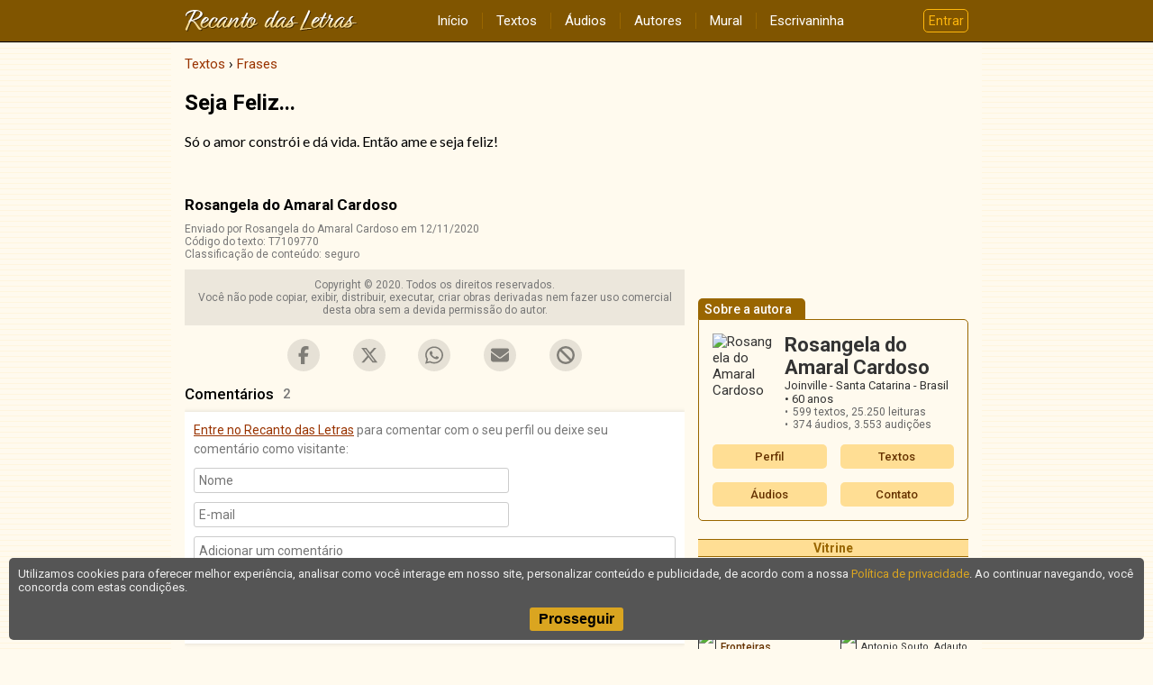

--- FILE ---
content_type: text/html; charset=UTF-8
request_url: https://www.recantodasletras.com.br/frases/7109770
body_size: 3583
content:
<!doctype html>
<html lang="pt-BR">
<head>
           <meta charset="UTF-8">
        <meta name="viewport" content="width=device-width, initial-scale=1">
        <meta property="fb:admins" content="100001224858067">
        <meta property="fb:app_id" content="213998751985106">


   <script type="application/ld+json">{
    "@context": "https://schema.org",
    "@type": "CreativeWork",
    "name": "Seja Feliz...",
    "author": "Rosangela do Amaral Cardoso"
}</script>

         <meta property="og:title" content="Seja Feliz...">
      <meta property="og:type" content="article">
      <meta property="og:url" content="https://www.recantodasletras.com.br/frases/7109770">
            <meta property="og:site_name" content="Recanto das Letras">
   
   <link rel="canonical" href="https://www.recantodasletras.com.br/frases/7109770">

    <title>Seja Feliz...</title>

    

        <link rel="preconnect" href="https://fonts.gstatic.com" crossorigin>
        <link href="https://fonts.googleapis.com/css2?family=Lato&family=Roboto:wght@400;500;700&display=swap" rel="stylesheet">
        <link href="https://fonts.googleapis.com/icon?family=Material+Icons" rel="stylesheet">

        
                    <link href="/static/css/commons.b085b3d43a.css" rel="stylesheet">
                
                    <link href="/static/css/visualizar.03290f2fe0.css" rel="stylesheet">
                

   
   <script>
      window.dataLayer = window.dataLayer || [];
      dataLayer.push({content_group: 'Texto'});
   </script>
   
           
        <script>(function(w,d,s,l,i){w[l]=w[l]||[];w[l].push({'gtm.start':
                    new Date().getTime(),event:'gtm.js'});var f=d.getElementsByTagName(s)[0],
                j=d.createElement(s),dl=l!='dataLayer'?'&l='+l:'';j.async=true;j.src=
                'https://www.googletagmanager.com/gtm.js?id='+i+dl;f.parentNode.insertBefore(j,f);
            })(window,document,'script','dataLayer','GTM-T57W3T6');</script>
        

</head>

<body >

<header class="rl-navbar-spacer">
    <div class="rl-navbar-container" id="rl-navbar-container">
        <div class="rl-navbar">
            <div class="rl-navbar-dropdown rl-navbar-menu-container">
                <button class="drop-btn" id="rl-navbar-menu-btn"><i class="material-icons">menu</i></button>
                <nav class="rl-navbar-dropdown-content" id="rl-navbar-menu">
                    <a href="/">Início</a>
                    <a href="/textos/">Textos</a>
                    <a href="/audios">Áudios</a>
                    <a href="/autores.php">Autores</a>
                    <a href="/mural.php" rel="nofollow">Mural</a>
                    <a href="/escrivaninha/" rel="nofollow">Escrivaninha</a>
                </nav>
            </div>
            <div class="rl-navbar-logo">
                <a href="/"><img src="/static/img/6ftj3dAR6N.png"
                                 srcset="/static/img/45Xx2oDTrs.png 2x"
                                 height="24" width="192"
                                 alt="Recanto das Letras"></a>
            </div>
            <div class="rl-navbar-dropdown rl-navbar-user-menu-container">
                <button class="login-btn" id="rl-navbar-user-menu-btn">Entrar</button>
            </div>
        </div>
    </div>
</header>

    <noscript>
        <div class="panel-error noscript-alert">
            <h1>JavaScript está desativado!</h1>
            <p>Para o correto funcionamento deste site, é necessário permitir o recurso de JavaScript no seu navegador.</p>
        </div>
    </noscript>

    

    <div class="rl-body">
<div class="rl-body-main">
    <ol class="breadcrumb" itemscope itemtype="https://schema.org/BreadcrumbList"><li itemprop="itemListElement" itemscope itemtype="https://schema.org/ListItem"><a href="/textos/" itemprop="item"><span itemprop="name">Textos</span></a><meta itemprop="position" content="1" /></li>  <li itemprop="itemListElement" itemscope itemtype="https://schema.org/ListItem"><a href="/frases/" itemprop="item"><span itemprop="name">Frases</span></a><meta itemprop="position" content="2" /></li></ol>

    <main>
        <article class="text-view plain">

    <h1 class="title">Seja Feliz...</h1>

    <div class="body"
         data-copy-protected
         data-copy-alert="Copyright 2020. Todos os direitos reservados. Você não pode copiar, exibir, distribuir, executar, criar obras derivadas nem fazer uso comercial desta obra sem a devida permissão do autor."
         data-copy-disabled="true"><p>Só o amor constrói e dá vida. Então ame e seja feliz!</p><p></p></div>

    <footer>
        <div class="author">Rosangela do Amaral Cardoso</div>

                    <div class="info">
                <div>Enviado por Rosangela do Amaral Cardoso em 12/11/2020</div>
                                <div>Código do texto: T7109770</div>
                                    <div>Classificação de conteúdo: seguro</div>
                            </div>
        
                    <div class="license"><div style='text-align:center'>Copyright &copy; 2020. Todos os direitos reservados.<br>Voc&ecirc; n&atilde;o pode copiar, exibir, distribuir, executar, criar obras derivadas nem fazer uso comercial desta obra sem a devida permiss&atilde;o do autor.</div></div>
            </footer>

</article>

    </main>

            <aside class="share-buttons"
               data-href="https://www.recantodasletras.com.br/frases/7109770"
               data-email="1"
               data-complain="1"
               data-content-type="texto"
               data-content-id="7109770"
               data-content-title="Seja Feliz..."
               data-safety-level="safe">
        </aside>

        
                    
        <div class="rl-comment-panel-container"
                data-subject-type="1"
                data-subject-id="7109770"
                data-receiver-id="213360"
                data-hash="b7e3035fab393abca8e60524f743faea772adf84ef1b5fb6d577955a4df62a8f"
                data-policy="todos"
                data-hide-photos=""
                data-page-size="20"
                data-first-page-size="5">
        </div>
    
        
        
    </div>

<div class="rl-body-sidebar-medium">
            <aside>
                            <ins data-revive-zoneid="1" data-revive-id="0a4657447ec98f142802b39ca764c38c"></ins>
                    </aside>
    
    <aside class="author-card">
    <h1 class="tab">Sobre a autora</h1>

    <div class="bd">
        <div class="grid">
                            <img class="author-photo" alt="Rosangela do Amaral Cardoso" src="//rl.art.br/imagens/fotos/213360.jpg?1636414539" loading="lazy">
                        <div class="author-data">
                <div class="name">Rosangela do Amaral Cardoso</div>
                <div class="location">
                    Joinville - Santa Catarina - Brasil
                                            <span class="age">60 anos</span>
                                    </div>
                <ul class="stats">
                                            <li>599 textos,
                            <span class="views">25.250 leituras</span></li>
                                                                <li>374 áudios,
                            <span class="views">3.553 audições</span></li>
                                                        </ul>
                            </div>
        </div>

        <div class="menu">
            <a href="/autor.php?id=213360">Perfil</a>
                            <a href="/autor_textos.php?id=213360">Textos</a>
                                        <a href="/autor_audios.php?id=213360">Áudios</a>
                                                    <a href="#" onclick="RL.popup.open('/escreva/escreva.php?id=213360', 400, 620, 'contato', 'no'); return false">Contato</a>
                    </div>
    </div>

</aside>

    
    
            <div id="RL-vitrine" data-limit="10"></div>
    </div>    </div>

<footer class="rl-footer-container">
    <nav class="rl-footer">
        <div class="rl-footer-row">
            <div class="rl-footer-col">
                <a target="_blank" rel="noopener"
                   href="https://editora.recantodasletras.com.br/?utm_source=RL&utm_medium=link&utm_campaign=rdp_editora">Editora</a>
                <a target="_blank" rel="noopener"
                   href="https://loja.recantodasletras.com.br/?utm_source=RL&utm_medium=link&utm_campaign=rdp_livraria">Livraria online</a>
            </div>
            <div class="rl-footer-col">
                <a rel="nofollow" href="/cadastro/politica-de-conteudo.php">Política de conteúdo</a>
                <a rel="nofollow" href="/cadastro/privacidade.php">Política de privacidade</a>
                <a rel="nofollow" href="/cadastro/condicoes.php">Condições de uso</a>
            </div>
            <div class="rl-footer-col">
                <a rel="nofollow" href="/ajuda/">Ajuda</a>
                <a rel="nofollow" href="/contato.php">Fale conosco</a>
                <a rel="nofollow" href="/publicidade.php">Anuncie</a>
            </div>
        </div>
    </nav>
    <small class="rl-footer-copyright">
        <span>© Copyright 2026 Recanto das Letras</span>
        <span>Todos os direitos reservados</span>
    </small>
</footer>

<div id="tpl-sidenav-mask"></div>

<nav id="tpl-sidenav">

    <div class="tpl-sidenav-header"><img src="/static/img/6ftj3dAR6N.png"
         srcset="/static/img/45Xx2oDTrs.png 2x"
                                     alt="Recanto das Letras"></div>

    <a href="/">Início</a>
    <a href="/textos/">Textos</a>
    <a href="/audios">Áudios</a>
    <a href="/autores.php">Autores</a>
    <a href="/mural.php" rel="nofollow">Mural</a>
    <a href="/escrivaninha/" rel="nofollow">Escrivaninha</a>
</nav>


           
                <script src="/static/js/runtime.521a6e900c.js"></script>
            
                <script src="/static/js/commons.7f1a824618.js"></script>
            
                <script src="/static/js/6234.7b0dfc7582.js"></script>
            
                <script>(self.webpackChunkrl_client=self.webpackChunkrl_client||[]).push([[9601],{21574:function(e,t,n){"use strict";var r=n(19781),a=n(1702),c=n(46916),i=n(47293),f=n(81956),o=n(25181),s=n(55296),u=n(47908),b=n(68361),l=Object.assign,g=Object.defineProperty,h=a([].concat);e.exports=!l||i((function(){if(r&&1!==l({b:1},l(g({},"a",{enumerable:!0,get:function(){g(this,"b",{value:3,enumerable:!1})}}),{b:2})).b)return!0;var e={},t={},n=Symbol(),a="abcdefghijklmnopqrst";return e[n]=7,a.split("").forEach((function(e){t[e]=e})),7!=l({},e)[n]||f(l({},t)).join("")!=a}))?function(e,t){for(var n=u(e),a=arguments.length,i=1,l=o.f,g=s.f;a>i;)for(var p,j=b(arguments[i++]),v=l?h(f(j),l(j)):f(j),k=v.length,m=0;k>m;)p=v[m++],r&&!c(g,j,p)||(n[p]=j[p]);return n}:l},19601:function(e,t,n){var r=n(82109),a=n(21574);r({target:"Object",stat:!0,arity:2,forced:Object.assign!==a},{assign:a})}}]);</script>
            
                <script src="/static/js/5602.03b51c89de.js"></script>
            
                <script src="/static/js/202.7e9814b7e1.js"></script>
            
                <script src="/static/js/visualizar.5964ca3155.js"></script>
            

           <script async>RL.counter.count('texto',7109770)</script>
            <script async src="//www.recantodasletras.com.br/revad/www/delivery/asyncjs.php"></script>
   </body>

</html>

--- FILE ---
content_type: text/html; charset=UTF-8
request_url: https://www.recantodasletras.com.br/vitrine/vitrine.php?limit=10&rand=6
body_size: 978
content:
<aside class="vitrine">
    <header><h1>Vitrine</h1></header>

    <div class="vitrine-body">
                    <a rel="nofollow" target="_blank" href="/vitrine/redir.php?id=33411&idl=6353">
                <article>
                    <div class="vitrine-left"><img
                                src="//rl.art.br/usuarios/33411/livros/mini/6353.jpg"
                                width="30"
                                height="46"
                                alt="capa" loading="lazy"></div>
                    <div class="vitrine-right">
                        <h1 class="vitrine-title">DEPOIS DO ARCO-ÍRIS TINHA UMA ESCOLA...</h1>
                        <div class="vitrine-author">Adelaide Paula</div>
                        <div class="vitrine-price">R$&nbsp;30,00</div>
                    </div>
                </article>
            </a>
                    <a rel="nofollow" target="_blank" href="/vitrine/redir.php?id=2120&idl=2463">
                <article>
                    <div class="vitrine-left"><img
                                src="//rl.art.br/usuarios/2120/livros/mini/2463.jpg"
                                width="30"
                                height="47"
                                alt="capa" loading="lazy"></div>
                    <div class="vitrine-right">
                        <h1 class="vitrine-title">Nós da Poesia + 20 Nosotros</h1>
                        <div class="vitrine-author">Autores diversos</div>
                        <div class="vitrine-price">R$&nbsp;30,00</div>
                    </div>
                </article>
            </a>
                    <a rel="nofollow" target="_blank" href="/vitrine/redir.php?id=71894&idl=2001">
                <article>
                    <div class="vitrine-left"><img
                                src="//rl.art.br/usuarios/71894/livros/mini/2001.jpg"
                                width="30"
                                height="43"
                                alt="capa" loading="lazy"></div>
                    <div class="vitrine-right">
                        <h1 class="vitrine-title">Palavras sem Fronteiras</h1>
                        <div class="vitrine-author">Claudia Schiavone, e outros autores</div>
                        <div class="vitrine-price">R$&nbsp;35,00</div>
                    </div>
                </article>
            </a>
                    <a rel="nofollow" target="_blank" href="/vitrine/redir.php?id=235460&idl=8884">
                <article>
                    <div class="vitrine-left"><img
                                src="//rl.art.br/usuarios/235460/livros/mini/8884.jpg"
                                width="30"
                                height="42"
                                alt="capa" loading="lazy"></div>
                    <div class="vitrine-right">
                        <h1 class="vitrine-title">Poesia na Escola</h1>
                        <div class="vitrine-author">Antonio Souto, Adauto Neves-Arisia Bertolo Garcia  entre outros</div>
                        <div class="vitrine-price">R$&nbsp;10,00</div>
                    </div>
                </article>
            </a>
                    <a rel="nofollow" target="_blank" href="/vitrine/redir.php?id=241399&idl=7794">
                <article>
                    <div class="vitrine-left"><img
                                src="//rl.art.br/usuarios/241399/livros/mini/7794.jpg"
                                width="30"
                                height="45"
                                alt="capa" loading="lazy"></div>
                    <div class="vitrine-right">
                        <h1 class="vitrine-title">Poetica: Semita Libertatis</h1>
                        <div class="vitrine-author">Poeticus Eternus</div>
                        <div class="vitrine-price">R$&nbsp;60,00</div>
                    </div>
                </article>
            </a>
                    <a rel="nofollow" target="_blank" href="/vitrine/redir.php?id=80353&idl=8873">
                <article>
                    <div class="vitrine-left"><img
                                src="//rl.art.br/usuarios/80353/livros/mini/8873.jpg"
                                width="30"
                                height="30"
                                alt="capa" loading="lazy"></div>
                    <div class="vitrine-right">
                        <h1 class="vitrine-title">Passeio pelo Reino dos Céus - Despertando a Espiritualidade na infância - vol. 1</h1>
                        <div class="vitrine-author">Néo Costa</div>
                        <div class="vitrine-price">R$&nbsp;9,90</div>
                    </div>
                </article>
            </a>
                    <a rel="nofollow" target="_blank" href="/vitrine/redir.php?id=107312&idl=2320">
                <article>
                    <div class="vitrine-left"><img
                                src="//rl.art.br/usuarios/107312/livros/mini/2320.jpg"
                                width="30"
                                height="48"
                                alt="capa" loading="lazy"></div>
                    <div class="vitrine-right">
                        <h1 class="vitrine-title">Conversa Franca - Diálogos e controvérsias entre os discípulos de Jesus</h1>
                        <div class="vitrine-author">José Humberto C Soares</div>
                        <div class="vitrine-price">R$&nbsp;35,00</div>
                    </div>
                </article>
            </a>
                    <a rel="nofollow" target="_blank" href="/vitrine/redir.php?id=190334&idl=8759">
                <article>
                    <div class="vitrine-left"><img
                                src="//rl.art.br/usuarios/190334/livros/mini/8759.jpg"
                                width="30"
                                height="45"
                                alt="capa" loading="lazy"></div>
                    <div class="vitrine-right">
                        <h1 class="vitrine-title">A mina de ouro</h1>
                        <div class="vitrine-author">Saulo Piva Romero</div>
                        <div class="vitrine-price">R$&nbsp;12,90</div>
                    </div>
                </article>
            </a>
                    <a rel="nofollow" target="_blank" href="/vitrine/redir.php?id=3111&idl=7758">
                <article>
                    <div class="vitrine-left"><img
                                src="//rl.art.br/usuarios/3111/livros/mini/7758.jpg"
                                width="30"
                                height="40"
                                alt="capa" loading="lazy"></div>
                    <div class="vitrine-right">
                        <h1 class="vitrine-title">CANTOS DOS CANTOS DE AMOR</h1>
                        <div class="vitrine-author">Lílian Maial</div>
                        <div class="vitrine-price">R$&nbsp;40,00</div>
                    </div>
                </article>
            </a>
                    <a rel="nofollow" target="_blank" href="/vitrine/redir.php?id=451&idl=24">
                <article>
                    <div class="vitrine-left"><img
                                src="//rl.art.br/usuarios/451/livros/mini/24.jpg"
                                width="30"
                                height="42"
                                alt="capa" loading="lazy"></div>
                    <div class="vitrine-right">
                        <h1 class="vitrine-title">A MAGIA DO FAROL. - EDIÇÃO ESGOTADA - </h1>
                        <div class="vitrine-author">Cármen Neves</div>
                        <div class="vitrine-price">R$&nbsp;20,00</div>
                    </div>
                </article>
            </a>
            </div>

    <footer>
        <a rel="nofollow" href="/publicidade.php#vitrine">Como anunciar nesta vitrine?</a>
    </footer>

</aside>